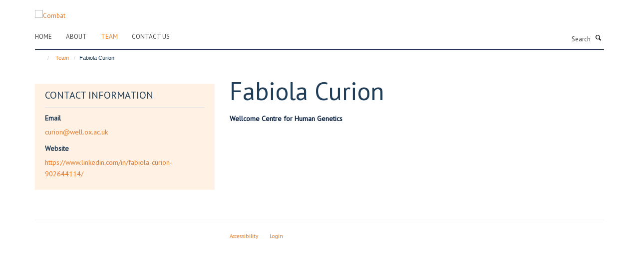

--- FILE ---
content_type: text/html;charset=utf-8
request_url: https://www.combat.ox.ac.uk/team/fabiola-curion
body_size: 5007
content:
<!doctype html>
<html xmlns="http://www.w3.org/1999/xhtml" lang="en" xml:lang="en">

    <head><base href="https://www.combat.ox.ac.uk/team/fabiola-curion/" />
        <meta charset="utf-8" />
        <meta name="viewport" content="width=device-width, initial-scale=1.0" />
        <meta name="apple-mobile-web-app-capable" content="yes" />
        <meta name="apple-mobile-web-app-title" content="Haiku" />
        
        <meta http-equiv="Content-Type" content="text/html; charset=utf-8" /><meta content="Fabiola Curion " name="description" /><meta name="og:title" content="Fabiola Curion" /><meta name="og:description" content="Fabiola Curion " /><meta name="og:url" content="https://www.combat.ox.ac.uk/team/fabiola-curion" /><meta name="twitter:card" content="summary" /><meta name="twitter:title" content="Fabiola Curion" /><meta name="twitter:description" content="Fabiola Curion " /><meta name="generator" content="Plone - http://plone.org" /><title>Fabiola Curion — Combat</title>
        
        
        
        
        
    <link rel="stylesheet" type="text/css" href="https://www.combat.ox.ac.uk/portal_css/Turnkey%20Theme/themebootstrapcssselect2-cachekey-e294f0b1443c5f63ca6200bf033fe665.css" /><link rel="stylesheet" type="text/css" href="https://www.combat.ox.ac.uk/portal_css/Turnkey%20Theme/themebootstrapcssmagnific.popup-cachekey-7759087990bf5b52a3000d88cb501dce.css" /><link rel="stylesheet" type="text/css" media="screen" href="https://www.combat.ox.ac.uk/portal_css/Turnkey%20Theme/resourcecollective.covercsscover-cachekey-0939d49e80d6a680fcf43f5791ddc100.css" /><link rel="stylesheet" type="text/css" media="screen" href="https://www.combat.ox.ac.uk/portal_css/Turnkey%20Theme/resourcehaiku.coveroverlays-cachekey-6013b096fe1d358ab87185055d2f9e1a.css" /><link rel="stylesheet" type="text/css" href="https://www.combat.ox.ac.uk/portal_css/Turnkey%20Theme/resourcehaiku.coverhaiku.chooser-cachekey-98ef8f6e277abe85b18312e1986258e8.css" /><link rel="stylesheet" type="text/css" href="https://www.combat.ox.ac.uk/portal_css/Turnkey%20Theme/resourcehaiku.widgets.imagehaiku.image.widget-cachekey-e573522fd15295f64e74f3945422628d.css" /><link rel="canonical" href="https://www.combat.ox.ac.uk/team/fabiola-curion" /><link rel="search" href="https://www.combat.ox.ac.uk/@@search" title="Search this site" /><link rel="shortcut icon" type="image/x-icon" href="https://www.combat.ox.ac.uk/favicon.ico?v=058c9f1c-f71e-11f0-8b7a-81f3c01949fe" /><link rel="apple-touch-icon" href="https://www.combat.ox.ac.uk/apple-touch-icon.png?v=058c9f1d-f71e-11f0-8b7a-81f3c01949fe" /><style type="text/css"></style><script type="text/javascript" src="https://www.combat.ox.ac.uk/portal_javascripts/Turnkey%20Theme/themebootstrapjsvendorrespond-cachekey-6f50ec2867dc3a35d08c398a21dfcfd5.js"></script><script type="text/javascript" src="https://www.combat.ox.ac.uk/portal_javascripts/Turnkey%20Theme/resourceplone.app.jquery-cachekey-6f0ec00eb2fa7dd3d98aa25f0974717e.js"></script><script type="text/javascript" src="https://www.combat.ox.ac.uk/portal_javascripts/Turnkey%20Theme/++theme++bootstrap/js/vendor/bootstrap.js"></script><script type="text/javascript" src="https://www.combat.ox.ac.uk/portal_javascripts/Turnkey%20Theme/themebootstrapjspluginsvendorjquery.trunk8-cachekey-f8a7798b9f56ecbee10f5b2686bebd2b.js"></script><script type="text/javascript" src="https://www.combat.ox.ac.uk/portal_javascripts/Turnkey%20Theme/plone_javascript_variables-cachekey-4d3feed7e583ef34bde876c76e41a5cb.js"></script><script type="text/javascript" src="https://www.combat.ox.ac.uk/portal_javascripts/Turnkey%20Theme/resourceplone.app.jquerytools-cachekey-e91bd7a80b4a6685bb2edf85669440f8.js"></script><script type="text/javascript" src="https://www.combat.ox.ac.uk/portal_javascripts/Turnkey%20Theme/mark_special_links-cachekey-beeca04491e000aa3bd174c7cf6121ba.js"></script><script type="text/javascript" src="https://www.combat.ox.ac.uk/portal_javascripts/Turnkey%20Theme/modernizr-cachekey-0021629411d19c72b44e50b1547311d8.js"></script><script type="text/javascript" src="https://www.combat.ox.ac.uk/portal_javascripts/Turnkey%20Theme/resourceplone.app.discussion.javascriptscomments-cachekey-23700300d6b88d0a8979be293427f2ba.js"></script><script type="text/javascript" src="https://www.combat.ox.ac.uk/portal_javascripts/Turnkey%20Theme/themebootstrapjspluginsvendorselect2-cachekey-a7e4094f36335359b3982e485035e0a0.js"></script><script type="text/javascript" src="https://www.combat.ox.ac.uk/portal_javascripts/Turnkey%20Theme/++theme++bootstrap/js/plugins/vendor/jquery.html5-placeholder-shim.js"></script><script type="text/javascript" src="https://www.combat.ox.ac.uk/portal_javascripts/Turnkey%20Theme/++theme++bootstrap/js/vendor/hammer.js"></script><script type="text/javascript" src="https://www.combat.ox.ac.uk/portal_javascripts/Turnkey%20Theme/themebootstrapjspluginshaikujquery.navigation-portlets-cachekey-cc4aa1860045a7a10db58dc5d9565f66.js"></script><script type="text/javascript" src="https://www.combat.ox.ac.uk/portal_javascripts/Turnkey%20Theme/themebootstrapjspluginsvendormasonry-cachekey-151c692c7f3b8f33941543af75b7130b.js"></script><script type="text/javascript" src="https://www.combat.ox.ac.uk/portal_javascripts/Turnkey%20Theme/themebootstrapjspluginsvendorimagesloaded-cachekey-02b9bc6855bb30b1ba52c7cd79fd70ea.js"></script><script type="text/javascript" src="https://www.combat.ox.ac.uk/portal_javascripts/Turnkey%20Theme/++theme++bootstrap/js/plugins/vendor/jquery.lazysizes.js"></script><script type="text/javascript" src="https://www.combat.ox.ac.uk/portal_javascripts/Turnkey%20Theme/++theme++bootstrap/js/plugins/vendor/jquery.magnific.popup.js"></script><script type="text/javascript" src="https://www.combat.ox.ac.uk/portal_javascripts/Turnkey%20Theme/themebootstrapjspluginsvendorjquery.toc-cachekey-fd6c9ef81135a0d6eb69aa4795879b24.js"></script><script type="text/javascript" src="https://www.combat.ox.ac.uk/portal_javascripts/Turnkey%20Theme/++theme++bootstrap/js/turnkey-various.js"></script><script type="text/javascript" src="https://www.combat.ox.ac.uk/portal_javascripts/Turnkey%20Theme/resourcecollective.coverjsmain-cachekey-5cc453ce473b2c31205b30f214c9e29f.js"></script><script type="text/javascript" src="https://www.combat.ox.ac.uk/portal_javascripts/Turnkey%20Theme/resourcehaiku.mmenu.jsjquery.mmenu.all.min-cachekey-efa99c68ef99d685a6fd25d6c3adbce4.js"></script><script type="text/javascript" src="https://www.combat.ox.ac.uk/portal_javascripts/Turnkey%20Theme/resourcehaiku.publications.jshaiku.publications-cachekey-17e64cfdb214e1e12dc55b3d4f835454.js"></script><script type="text/javascript">
        jQuery(function($){
            if (typeof($.datepicker) != "undefined"){
              $.datepicker.setDefaults(
                jQuery.extend($.datepicker.regional[''],
                {dateFormat: 'mm/dd/yy'}));
            }
        });
        </script><script async="" src="https://www.googletagmanager.com/gtag/js?id=UA-233140328-1"></script><script>
  window.dataLayer = window.dataLayer || [];
  function gtag(){dataLayer.push(arguments);}
  gtag('js', new Date());

  gtag('config', 'UA-233140328-1',  { 'anonymize_ip': true });
  gtag('config', 'G-1PGQL8RLXN');
 gtag('config', 'G-EXZQYKG8TY');
</script><script async="" src="https://www.googletagmanager.com/gtag/js?id=G-HSFENDKRHJ"></script><script>
window.dataLayer = window.dataLayer || [];
function gtag(){dataLayer.push(arguments);}
gtag('js', new Date());
gtag('config', 'G-HSFENDKRHJ');
</script>
    <link href="https://www.combat.ox.ac.uk/++theme++sublime-glitter/screen.css" rel="stylesheet" />
  
    <link href="https://www.combat.ox.ac.uk/++theme++sublime-glitter/style.css" rel="stylesheet" />
  <style type="text/css" class="extra-css" id="global-extra-css">@import url("https://tools.ndm.ox.ac.uk/haiku_css/general.css");</style></head>

    <body class="cover-layout-profile template-view portaltype-haiku-profile site-Plone section-team subsection-fabiola-curion userrole-anonymous no-toolbar mount-061" dir="ltr"><div id="site-wrapper" class="container-fluid">

            <div class="modal fade" id="modal" tabindex="-1" role="dialog" aria-hidden="true"></div>

            

            

            <div id="site-header" class="container">

                <div id="site-status"></div>

                

                <header class="row">
                    <div class="col-xs-10 col-sm-6">
                        <a id="primary-logo" title="Combat" href="https://www.combat.ox.ac.uk"><img src="https://www.combat.ox.ac.uk/images/logos/combat-logo.png" alt="Combat" /></a>
                    </div>
                    <div class="col-sm-6 hidden-xs">
                        <div class="heading-spaced">
                            <div id="site__secondary-logo">
                                
                            </div>
                            <div id="site-actions">

        <ul class="list-unstyled list-inline text-right">
    
            
    
            
                
                    <li id="siteaction-sitemap">
                        <a href="https://www.combat.ox.ac.uk/sitemap" title="" accesskey="3">Site Map</a>
                    </li>
                
            
            
                
                    <li id="siteaction-accessibility">
                        <a href="https://www.combat.ox.ac.uk/accessibility" title="" accesskey="0">Accessibility</a>
                    </li>
                
            
            
                
                    <li id="siteaction-cookie-policy">
                        <a href="https://www.combat.ox.ac.uk/cookies" title="" accesskey="">Cookies</a>
                    </li>
                
            
            
                
                    <li id="siteaction-contact-us">
                        <a href="https://www.combat.ox.ac.uk/contact-us" title="" accesskey="">Contact us</a>
                    </li>
                
            
            
                
                    <li id="siteaction-login">
                        <a href="https://www.combat.ox.ac.uk/Shibboleth.sso/Login?target=https://www.combat.ox.ac.uk/shibboleth_loggedin?came_from=https://www.combat.ox.ac.uk/team/fabiola-curion" title="" accesskey="">Log in</a>
                    </li>
                
            
    
        </ul>
    </div>
                        </div>
                    </div>
                    <div class="col-xs-2 visible-xs">
                        <a href="#mmenu" role="button" class="btn btn-default" aria-label="Toggle menu">
                            <i class="glyphicon glyphicon-menu"></i>
                        </a>
                    </div>
                </header>

                <nav role="navigation">
                    <div class="row">
                        <div class="col-sm-10">
                            <div id="site-bar" class="collapse navbar-collapse">

	    <ul class="nav navbar-nav">

            

	            <li class="dropdown" id="portaltab-index_html">
	                <a href="https://www.combat.ox.ac.uk" title="" data-toggle="">Home</a>
                    
	            </li>

            
            

	            <li class="dropdown" id="portaltab-about">
	                <a href="https://www.combat.ox.ac.uk/about" title="" data-toggle="" data-hover="dropdown">About</a>
                    <ul class="dropdown-menu" role="menu">
                        
                            <li>
                                <a href="https://www.combat.ox.ac.uk/about/collaborating-departments" title="">Partners</a>
                            </li>
                        
                        
                            <li>
                                <a href="https://www.combat.ox.ac.uk/about/funders" title="">Funders</a>
                            </li>
                        
                    </ul>
	            </li>

            
            

	            <li class="dropdown active" id="portaltab-team">
	                <a href="https://www.combat.ox.ac.uk/team" title="" data-toggle="">Team</a>
                    
	            </li>

            
            

	            <li class="dropdown" id="portaltab-contact-us">
	                <a href="https://www.combat.ox.ac.uk/contact-us" title="" data-toggle="">Contact us</a>
                    
	            </li>

            

            

	    </ul>

    </div>
                        </div>
                        <div class="col-sm-2">
                            <form action="https://www.combat.ox.ac.uk/@@search" id="site-search" class="form-inline" role="form">
                                <div class="input-group">
                                    <label class="sr-only" for="SearchableText">Search</label>
                                    <input type="text" class="form-control" name="SearchableText" id="SearchableText" placeholder="Search" />
                                    <span class="input-group-btn">
                                        <button class="btn" type="submit" aria-label="Search"><i class="glyphicon-search"></i></button>
                                    </span>
                                </div>
                            </form>
                        </div>
                    </div>
                </nav>

                <div class="container">
                    <div class="row">
                        <div class="col-md-12">
                            <ol class="breadcrumb" id="site-breadcrumbs"><li><a title="Home" href="https://www.combat.ox.ac.uk"><span class="glyphicon glyphicon-home"></span></a></li><li><a href="https://www.combat.ox.ac.uk/team">Team</a></li><li class="active">Fabiola Curion</li></ol>
                        </div>
                    </div>
                </div>

            </div>

            <div id="content" class="container ">

                            

                            

            
            
			<div class="cover-fluid" itemscope="" itemtype="http://schema.org/Person">
                
    
        
            
                
    

        
            
            
                <div class="row row1"><div class="row-content">

                    
                        
    
        
            
                
                
                    <div class="column col-md-4 " data-panel="">

                        
                            
    
        

            
                
                    

                    <div class="tile tile-default" id="c20c927e68a54d678f2d0be4a82c52eb">
                        

        

        

    
                    </div>
                
            

            

            

        
    


                        
                        
                            
    
        

            
                
                    

                    <div class="tile tile-default" id="a7e599aa0599416bad96d74abb1b3323">
                        

        

        <div class="cover-profile-tile tile-content clearfix">

            <div class="box-featured">

                
                    <div class="tile-header">
                        <h3 class="uppercase underline">Contact information</h3>
                    </div>
                

                
                    <p>
                        <label class="control-label">Email</label>
                        
                            <br />
                            <a href="mailto:curion@well.ox.ac.uk" title="Mail to curion@well.ox.ac.uk">curion@well.ox.ac.uk</a>
                        
                        
                    </p>
                

                

                

                
                    <p>
                        <label class="control-label">Website</label>
                        
                            <br />
                            <a href="https://www.linkedin.com/in/fabiola-curion-902644114/" title="Go to their website" target="_blank" rel="noopener">https://www.linkedin.com/in/fabiola-curion-902644114/</a>
                        
                    </p>
                

                

                

                
                
            </div>

        </div>

    
                    </div>
                
            

            

            

        
    


                        
                        
                            
    
        

            
                
                    

                    <div class="tile tile-default" id="5ac4a9a802a84489990ba46b973d7ceb">
                        

        

        

    
                    </div>
                
            

            

            

        
    


                        

                    </div>
                
            
        
    


                    
                    
                        
    
        
            
                
                
                    <div class="column col-md-4 " data-panel="">

                        
                            
    
        

            
                
                    

                    <div class="tile tile-default" id="42990036ee544696a27a376b75c70e26">
                        

        

        <div class="cover-profile-tile tile-content clearfix">
            <h1>
                <span class="firstname">Fabiola</span>
                <span class="lastname">Curion</span>
            </h1>
            
            
            
            
                <p class="text-color">
                    <strong>Wellcome Centre for Human Genetics</strong>
                </p>
            
        </div>

    
                    </div>
                
            

            

            

        
    


                        
                        
                            
    
        

            
                
                    

                    <div class="tile tile-default" id="d0105a01c58a4199b88b32b69ac9d174">
                        
    
        
    
        
    
    
                    </div>
                
            

            

            

        
    


                        

                    </div>
                
            
        
    


                    
                    
                        
    
        
            
                
                
                    <div class="column col-md-4 " data-panel="">

                        
                            
    
        

            
                
                    

                    <div class="tile tile-default" id="fed75927a37549fd8df587acac4b8694">
                        

        

        

        

    
                    </div>
                
            

            

            

        
    


                        

                    </div>
                
            
        
    


                    

                </div></div>
            
        

    


            
        
    


			</div>

        
                        </div>

            <footer id="site-footer" class="container" itemscope="" itemtype="http://schema.org/WPFooter">
        <hr />
        





    <div class="row" style="margin-bottom:20px">

        <div class="col-md-4">
            
        </div>

        <div class="col-md-8">
            
            
                <ul id="footer-nav" class="list-inline">
                    
                        <li>
                            <a href=" https://www.combat.ox.ac.uk/accessibility" rel="noopener">Accessibility </a>
                        </li>
                    
                </ul>
            
        </div>
    </div>





    <div id="site-actions-footer" class="visible-xs-block" style="margin:20px 0">

        <ul class="list-unstyled list-inline text-center">

            
                
                    <li id="siteaction-sitemap">
                        <a href="https://www.combat.ox.ac.uk/sitemap" title="Site Map" accesskey="3">Site Map</a>
                    </li>
                
            
            
                
                    <li id="siteaction-accessibility">
                        <a href="https://www.combat.ox.ac.uk/accessibility" title="Accessibility" accesskey="0">Accessibility</a>
                    </li>
                
            
            
                
                    <li id="siteaction-cookie-policy">
                        <a href="https://www.combat.ox.ac.uk/cookies" title="Cookies" accesskey="">Cookies</a>
                    </li>
                
            
            
                
                    <li id="siteaction-contact-us">
                        <a href="https://www.combat.ox.ac.uk/contact-us" title="Contact us" accesskey="">Contact us</a>
                    </li>
                
            
            
                
                    <li id="siteaction-login">
                        <a href="https://www.combat.ox.ac.uk/Shibboleth.sso/Login?target=https://www.combat.ox.ac.uk/shibboleth_loggedin?came_from=https://www.combat.ox.ac.uk/team/fabiola-curion" title="Log in" accesskey="">Log in</a>
                    </li>
                
            

        </ul>
    </div>









    </footer>

        </div><div id="haiku-mmenu">

            <nav id="mmenu" data-counters="true" data-searchfield="true" data-title="Menu" data-search="true">
                <ul>
                    <li>


    <a href="https://www.combat.ox.ac.uk/front-page" class="state-published" title="">
        <span>Homepage</span>
    </a>

</li>
<li>


    <a href="https://www.combat.ox.ac.uk/about" class="state-published" title="The COVID-19 Multi-omics Blood Atlas (COMBAT) Consortium is led by Professor Julian Knight at the University of Oxford and was brought together to rapidly and accurately respond to the COVID-19 pandemic. COMBAT has an ambitious goal; to define the nature, drivers and predictors of severe COVID-19 through the deep immune phenotyping of patient blood samples.">
        <span>About</span>
    </a>

<ul>
<li>


    <a href="https://www.combat.ox.ac.uk/about/collaborating-departments" class="state-published" title="">
        <span>Partners</span>
    </a>

</li>
<li>


    <a href="https://www.combat.ox.ac.uk/about/funders" class="state-published" title="The COMBAT project is supported by the philanthropic donors to the University of Oxford COVID-19 Research Response Fund. We are grateful to the following funding bodies who supported researchers contributing to this project.">
        <span>Funders</span>
    </a>

</li>

</ul>
</li>
<li>


    <a href="https://www.combat.ox.ac.uk/team" class="state-published" title="The COMBAT Consortium includes over 200 researchers from various University Divisions, Departments and Institutions.">
        <span>Team</span>
    </a>

</li>
<li>


    <a href="https://www.combat.ox.ac.uk/contact-us" class="state-published" title="">
        <span>Contact us</span>
    </a>

</li>

                </ul>
            </nav>

            <script type="text/javascript">
                $(document).ready(function() {
                    var menu = $("#mmenu");
                    menu.mmenu({
                        navbar: {title: menu.data("title")},
                        counters: menu.data("counters"),
                        searchfield: menu.data("search") ? {"resultsPanel": true} : {},
                        navbars: menu.data("search") ? {"content": ["searchfield"]} : {}
                    });
                    // fix for bootstrap modals
                    // http://stackoverflow.com/questions/35038146/bootstrap-modal-and-mmenu-menu-clashing
                    $(".mm-slideout").css("z-index", "auto");
                });
            </script>

         </div>
        <script type="text/javascript">$(document).ready(function(){
    console.log('ready');
    $.getScript('https://tools.ndm.ox.ac.uk/haiku_js/general.min.js', function(data) {
        console.log('got general.min.js');
    });
});</script>
    </body>

</html>

--- FILE ---
content_type: text/css
request_url: https://www.combat.ox.ac.uk/++theme++sublime-glitter/screen.css
body_size: 6006
content:
@import url(//fonts.googleapis.com/css?family=PT+Sans);.clearfix:before,.clearfix:after {content: " ";display: table;}.clearfix:after {clear: both;}.center-block {display: block;margin-left: auto;margin-right: auto;}.pull-right {float: right !important;}.pull-left {float: left !important;}.hide {display: none !important;}.show {display: block !important;}.invisible {visibility: hidden;}.text-hide {font: 0/0 a;color: transparent;text-shadow: none;background-color: transparent;border: 0;}.hidden {display: none !important;}.affix {position: fixed;}@-ms-viewport {width: device-width;}.visible-xs {display: none !important;}.visible-sm {display: none !important;}.visible-md {display: none !important;}.visible-lg {display: none !important;}.visible-xs-block,.visible-xs-inline,.visible-xs-inline-block,.visible-sm-block,.visible-sm-inline,.visible-sm-inline-block,.visible-md-block,.visible-md-inline,.visible-md-inline-block,.visible-lg-block,.visible-lg-inline,.visible-lg-inline-block {display: none !important;}.visible-print {display: none !important;}.visible-print-block {display: none !important;}.visible-print-inline {display: none !important;}.visible-print-inline-block {display: none !important;}body.mceContentBody h1,body.mceContentBody h2,body.mceContentBody h3,body.mceContentBody h4,body.mceContentBody h5,body.mceContentBody h6 {font-style: normal;font-weight: 300;line-height: 1.4;margin-bottom: 0.5rem;margin-top: 0.2rem;text-rendering: optimizeLegibility;}html,body {font-size: 13px;}body {color: #1d3850;font-family: "PT Sans", helvetica, arial, sans-serif;}span.figure span.image-caption,figure figcaption {background: #091f40;}::-moz-selection {background: #fefeca;}::selection {background: #fefeca;}h1,.heading-1 {font-size: 3.84615rem;}h2,.heading-2 {font-size: 2.84615rem;}h3,.heading-3 {font-size: 2.15385rem;}h4,.heading-4 {font-size: 1.61538rem;}h5,.heading-5 {font-size: 1.23077rem;}h6,.heading-6 {font-size: 1rem;}h1,h2,h3,h4,h5,h6,.heading-1,.heading-2,.heading-3,.heading-4,.heading-5,.heading-6 {color: #203e58;font-family: "PT Sans", helvetica, arial, sans-serif;}p,li {color: #1d3850;}blockquote {color: #091f40;}blockquote span {color: #091f40;font-family: "PT Sans", helvetica, arial, sans-serif;}a {color: #ef7622;}a:hover,a:active,a:focus {color: #e76811;}.details,.detail {color: #7D868C;}.rich-text h1 {font-size: 1.92308rem;}.rich-text h2 {font-size: 1.42308rem;}.rich-text h3 {font-size: 1.4359rem;}.rich-text h4 {font-size: 1.07692rem;}.rich-text h5 {font-size: 0.82051rem;}.rich-text h6 {font-size: 0.66667rem;}.alert-success {background-color: #b3eecc;border-color: #89e5b0;color: #27ae60;}.alert-success hr {border-top-color: #75e0a2;}.alert-success .alert-link {color: #1e8449;}.alert-info {background-color: #b8e6fa;border-color: #89d5f6;color: #109ad6;}.alert-info hr {border-top-color: #71cdf4;}.alert-info .alert-link {color: #0c78a7;}.alert-warning {background-color: #fdece0;border-color: #f9ceb1;color: #ef7622;}.alert-warning hr {border-top-color: #f8c099;}.alert-warning .alert-link {color: #cf5e0f;}.alert-danger {background-color: #f9d1cf;border-color: #f4a5a1;color: #e2231a;}.alert-danger hr {border-top-color: #f28f8a;}.alert-danger .alert-link {color: #b41c15;}.box-plain h2,.box-plain .heading-2 {font-family: "PT Sans", helvetica, arial, sans-serif;font-size: 1.53846rem;text-transform: uppercase;}.box-border-left,.box-border-right,.box-border-both {border-color: #091f40;}.box-featured {background-color: #fff2e4;}#site-breadcrumbs li > a:hover {color: #091f40;}.btn-secondary {transition: all 0.3s ease;background: #fff;border-color: #fff;border-bottom-right-radius: 0;border-top-right-radius: 0;border-right-width: 2px \9;color: #091f40;font-size: 0.92308rem;margin: 0.76923rem 0;padding-right: 1.23077rem;position: relative;text-shadow: none;border-bottom-left-radius: 3px;border-top-left-radius: 3px;}.btn-secondary::after {transition: all 0.3s ease;content: "";position: absolute;top: 48.5%;margin-top: -1.15385rem;border-top: 1.15385rem solid transparent;border-bottom: 1.23077rem solid transparent;border-left: 1.15385rem solid;right: -1.23077rem;}.btn-secondary::after {z-index: 2;border-left-color: #fff;}.btn-secondary:hover {background: #164a99;border-color: #164a99;color: #fff;}.btn-secondary:hover::after {border-left-color: #164a99;}.haiku-slideshow .btn-secondary:hover {transition: all 0.3s ease;background: #fff;border-color: #fff;border-bottom-right-radius: 0;border-top-right-radius: 0;border-right-width: 2px \9;color: #091f40;font-size: 0.92308rem;margin: 0.76923rem 0;padding-right: 1.23077rem;position: relative;text-shadow: none;border-bottom-left-radius: 3px;border-top-left-radius: 3px;}.haiku-slideshow .btn-secondary:hover::after {transition: all 0.3s ease;content: "";position: absolute;top: 48.5%;margin-top: -1.15385rem;border-top: 1.15385rem solid transparent;border-bottom: 1.23077rem solid transparent;border-left: 1.15385rem solid;right: -1.23077rem;}.haiku-slideshow .btn-secondary:hover::after {z-index: 2;border-left-color: #fff;}.haiku-slideshow .btn-secondary:hover:hover {background: #fff2e4;border-color: #fff2e4;color: #091f40;}.haiku-slideshow .btn-secondary:hover:hover::after {border-left-color: #fff2e4;}.btn-default,.link-button {transition: all 0.3s ease;background-color: #091f40;border-color: #091f40;color: #fff;text-shadow: none;border-radius: 3px;}.btn-default:hover,.btn-default:focus,.link-button:hover,.link-button:focus {background-color: #2c689c;color: #fff;}.btn-default .caret,.link-button .caret {border-bottom-color: #fff !important;border-top-color: #fff !important;}.btn-primary {transition: all 0.3s ease;background: #091f40;border-color: #091f40;border-bottom-right-radius: 0;border-top-right-radius: 0;border-right-width: 2px \9;color: #fff;font-size: 0.92308rem;margin: 0.76923rem 0;padding-right: 1.23077rem;position: relative;text-shadow: none;border-bottom-left-radius: 3px;border-top-left-radius: 3px;}.btn-primary::after {transition: all 0.3s ease;content: "";position: absolute;top: 48.5%;margin-top: -1.15385rem;border-top: 1.15385rem solid transparent;border-bottom: 1.23077rem solid transparent;border-left: 1.15385rem solid;right: -1.23077rem;}.btn-primary::after {z-index: 2;border-left-color: #091f40;}.btn-primary:hover {background: #2c689c;border-color: #2c689c;color: #fff;}.btn-primary:hover::after {border-left-color: #2c689c;}.btn-outline {transition: all 0.3s ease;background-color: transparent;border-color: #091f40;color: #091f40;text-shadow: none;border-radius: 3px;}.btn-outline:hover,.btn-outline:focus {background-color: transparent;border-color: #2c689c;color: #091f40;}.btn-success {transition: all 0.3s ease;background-color: #27ae60;border-color: #27ae60;color: #fff;text-shadow: none;border-radius: 3px;}.btn-success:hover,.btn-success:focus {background-color: #2c689c;color: #fff;}.btn-success .caret {border-bottom-color: #fff !important;border-top-color: #fff !important;}.btn-info {transition: all 0.3s ease;background-color: #109ad6;border-color: #109ad6;color: #fff;text-shadow: none;border-radius: 3px;}.btn-info:hover,.btn-info:focus {background-color: #2c689c;color: #fff;}.btn-info .caret {border-bottom-color: #fff !important;border-top-color: #fff !important;}.btn-danger {transition: all 0.3s ease;background-color: #e2231a;border-color: #e2231a;color: #fff;text-shadow: none;border-radius: 3px;}.btn-danger:hover,.btn-danger:focus {background-color: #2c689c;color: #fff;}.btn-danger .caret {border-bottom-color: #fff !important;border-top-color: #fff !important;}.btn-warning {transition: all 0.3s ease;background-color: #ef7622;border-color: #ef7622;color: #fff;text-shadow: none;border-radius: 3px;}.btn-warning:hover,.btn-warning:focus {background-color: #2c689c;color: #fff;}.btn-warning .caret {border-bottom-color: #fff !important;border-top-color: #fff !important;}.load-more-button {transition: all 0.3s ease;background-color: #f8f8f8;border-color: #f8f8f8;color: #fff;text-shadow: none;border: 1px solid #ddd;color: #444;}.load-more-button:hover,.load-more-button:focus {background-color: #2c689c;color: #fff;}.load-more-button .caret {border-bottom-color: #fff !important;border-top-color: #fff !important;}#events-calendar .fc-event,#events-calendar .fc-event-dot {background-color: #091f40;}#events-calendar .fc-event {border-color: #091f40;}#events-calendar .fc-today {background-color: #b9d1f5;color: #091f40;}#events-calendar .fc-day-grid .table-bordered .fc-day {border-right-color: #eeeeee;}#events-calendar .fc-body .fc-row {border-bottom-color: #eeeeee;}#events-calendar .fc-view .table-bordered .fc-day-header {border-bottom-color: #091f40;}#events-calendar .fc-day-top .fc-day-number {color: #666;}.comment .commentDate {color: #7D868C;}#cookienotification {background: #091f40;}#cookienotification .cookielaw-buttons a.cookie-continue {border-radius: 3px;color: #091f40;}#cookienotification .cookielaw-buttons a.cookie-continue:hover {background: #fff2e4;}.tile-header h1,.tile-header h2,.tile-header h3,.tile-header h4,.tile-header h5,.tile-header h6,.tile-header .heading-1,.tile-header .heading-2,.tile-header .heading-3,.tile-header .heading-4,.tile-header .heading-5,.tile-header .heading-6 {color: #203e58;text-transform: uppercase;}.cover-richtext-tile.rich-text h1 {border: 0;font-family: "PT Sans", helvetica, arial, sans-serif;font-size: 3.84615rem;margin: 0 0 1.15385rem 0;padding-bottom: 0;padding-top: 0;text-transform: none;}.cover-list-tile .caption.caption-highlight {background-color: #091f40;}.cover-col-background {background-color: #091f40;}.tile-content .panel-default h3,.tile-content .panel-default .heading-3,.tile-header h3,.tile-header .heading-3 {font-size: 1.53846rem;}.cover-embed-tile .embed-description {background-color: #091f40;}.dropzone {background: #fff2e4;border-color: #89b7de;}.dropzone .dz-message {color: #619fd3;}#haiku-feedback-tab a {background-color: #091f40;font-family: "PT Sans", helvetica, arial, sans-serif;}#haiku-feedback-tab a:hover {background-color: #030913;}.listing-item h4,.listing-item .media-heading {font-family: "PT Sans", helvetica, arial, sans-serif;}.listing-filters {background-color: #fff2e4;border-color: #ffe6cb;}.form-control {background-color: #fff;border-color: #dfe1e4;border-radius: 3px;color: #171717;}.form-control:focus {border-color: #091f40;box-shadow: none;outline: 0;}.form-control[disabled],.form-control[readonly],fieldset[disabled] .form-control {background-color: #dfe1e4;}/* Filters on haiku.software */#search-filters select.form-control {border-color: #091f40;color: #091f40;}/**
 * Easy form
 */.fieldPreview.orderable .fieldControls a {transition: all 0.3s ease;background-color: #109ad6;border-color: #109ad6;color: #fff;text-shadow: none;border-radius: 3px;}.fieldPreview.orderable .fieldControls a:hover,.fieldPreview.orderable .fieldControls a:focus {background-color: #2c689c;color: #fff;}.fieldPreview.orderable .fieldControls a .caret {border-bottom-color: #fff !important;border-top-color: #fff !important;}.fieldPreview.orderable .fieldControls a.schemaeditor-delete-field {transition: all 0.3s ease;background-color: #e2231a;border-color: #e2231a;color: #fff;text-shadow: none;}.fieldPreview.orderable .fieldControls a.schemaeditor-delete-field:hover,.fieldPreview.orderable .fieldControls a.schemaeditor-delete-field:focus {background-color: #2c689c;color: #fff;}.fieldPreview.orderable .fieldControls a.schemaeditor-delete-field .caret {border-bottom-color: #fff !important;border-top-color: #fff !important;}.form .extraActions #add-field button,.form .extraActions #add-fieldset button {transition: all 0.3s ease;background-color: #091f40;border-color: #091f40;color: #fff;text-shadow: none;border-radius: 3px;}.form .extraActions #add-field button:hover,.form .extraActions #add-field button:focus,.form .extraActions #add-fieldset button:hover,.form .extraActions #add-fieldset button:focus {background-color: #2c689c;color: #fff;}.form .extraActions #add-field button .caret,.form .extraActions #add-fieldset button .caret {border-bottom-color: #fff !important;border-top-color: #fff !important;}select.form-control,select {border-color: #dfe1e4;}/**
 * Select 2 styles
 */.select2-container .select2-selection {border-radius: 3px;border-color: #dfe1e4;}.select2-container.select2-container--open .select2-selection,.select2-container.select2-container--open .select2-dropdown {border-color: #091f40;}body.subsection-test-table-gallery table.plain tr td p,body.subsection-test-table-gallery table.plain tr th p {font-family: "PT Sans", helvetica, arial, sans-serif;}.mfp-figure figure figcaption .mfp-bottom-bar {background-color: #091f40;}#contentchooser-content-show-button {background-color: #091f40;font-family: "PT Sans", helvetica, arial, sans-serif;}#contentchooser-content-show-button:hover {background-color: #030913;}#releases-accordion .release-title a {color: black;}#hero.hero--center {background-color: #091f40;}.glyphicon-twitter-bird,.glyphicon-twitter,.glyphicon-twitter-x {background-color: transparent;}.glyphicon-facebook,.glyphicon-blog,.glyphicon-instagram,.glyphicon-linkedin,.glyphicon-flickr,.glyphicon-orcid,.glyphicon-soundcloud,.glyphicon-vimeo,.glyphicon-youtube,.glyphicon-calendar {background-color: #091f40;}.carousel-control .glyphicon-chevron-left,.carousel-control .glyphicon-chevron-right {background-color: #091f40;}.carousel-control .glyphicon-chevron-left:hover,.carousel-control .glyphicon-chevron-left:active,.carousel-control .glyphicon-chevron-left:focus,.carousel-control .glyphicon-chevron-right:hover,.carousel-control .glyphicon-chevron-right:active,.carousel-control .glyphicon-chevron-right:focus {background-color: black;}.glyphicon-calendar:hover,.glyphicon-calendar:active,.glyphicon-calendar:focus,.glyphicon-blog:hover,.glyphicon-blog:active,.glyphicon-blog:focus {background-color: #091f40;}.social-media-icons .glyphicon-blog,.brand-icons .glyphicon-blog {background-color: #091f40;}.social-media-icons .glyphicon-blog:hover,.brand-icons .glyphicon-blog:hover {background-color: #06142a;}/* Haiku Voting */.rating-container .rating-stars {color: #091f40;}span.figure small,figure small {background-color: transparent;color: #fff;}span.figure small.inverted,figure small.inverted {background-color: #091f40;bottom: 0;padding: 5px 10px;right: 0;}/* Colors */.label-default,span[class*="label-state-"] {border-color: #091f40;color: #091f40;}.label-primary {background-color: #ef7622;}.label-primary[href]:hover,.label-primary[href]:focus {background-color: #cf5e0f;}.label-success {background-color: #27ae60;}.label-success[href]:hover,.label-success[href]:focus {background-color: #1e8449;}.label-info {background-color: #109ad6;}.label-info[href]:hover,.label-info[href]:focus {background-color: #0c78a7;}.label-warning {background-color: #ef7622;}.label-warning[href]:hover,.label-warning[href]:focus {background-color: #cf5e0f;}.label-danger {background-color: #e2231a;}.label-danger[href]:hover,.label-danger[href]:focus {background-color: #b41c15;}.label-state-private {background-color: #ef7622;}.label-state-private[href]:hover,.label-state-private[href]:focus {background-color: #cf5e0f;}.label-state-expired {background-color: #e2231a;}.label-state-expired[href]:hover,.label-state-expired[href]:focus {background-color: #b41c15;}.row-bordered {border-bottom-color: #dfe1e4;}ul.media-list li.media .media-heading {font-family: "PT Sans", helvetica, arial, sans-serif;}ul.small-list a {color: #727295;}ul.small-list li.active a {color: #091f40;}ul.formTabs {background: #fff2e4;}ul.formTabs li {color: #619fd3;}ul.formTabs.selected {background: #091f40;}ul.formTabs.selected::after {border-color: #091f40 transparent transparent transparent;}ul.small-list a {color: #7D868C;}ul.list-bordered li p {color: #7D868C;}.listing-item {border-bottom-color: #dfe1e4;}.list-scroll__control {background-color: rgba(9, 31, 64, 0.8);color: #fff;}.list-scroll__control:hover {background-color: #091f40;color: #fff;}.masonry-grid h3 {border-bottom-color: #dfe1e4;}.mm-menu .mm-title,.mm-menu .mm-listview > li a:not(.mm-next) {color: #091f40 !important;}.mm-menu .mm-title {font-size: 1.23077rem !important;font-weight: bold !important;}.modal .modal-dialog .modal-content {border-radius: 3px;}.modal .modal-dialog .modal-title {font-family: "PT Sans", helvetica, arial, sans-serif;}.modal .modal-body .modal-sidebar h4 {border-bottom-color: #c6cacf;font-family: "PT Sans", helvetica, arial, sans-serif;}.modal .modal-body::-webkit-scrollbar {background-color: #fff2e4;}.modal .modal-body::-webkit-scrollbar-track {background-color: #fff2e4;border-radius: 3px;}.modal .modal-body::-webkit-scrollbar-thumb {background-color: #89b7de;border-radius: 3px;}.navbar-inverse {background-color: #091f40;border-color: transparent;}.pagination > li > a,.pagination > li > span {background-color: #fff2e4;border-radius: 3px;color: #ffa84b;}.pagination > li.active > a,.pagination > li.active > span,.pagination > li.disabled > a,.pagination > li.disabled > span,.pagination > li > a:hover,.pagination > li > a:focus {background-color: #bdd7ed;color: #619fd3;}.list-accordion .panel-heading .panel-title {color: #7D868C;font-family: "PT Sans", helvetica, arial, sans-serif;}.list-accordion .panel-heading .panel-title:hover {color: #7D868C;}.panel.panel-accordion .panel-heading .heading {color: #203e58;font-family: "PT Sans", helvetica, arial, sans-serif;}.list-accordion .panel-collapse > .panel-body > .nav li a,.panel-collapse > .panel-body > .nav li a {color: #7D868C;}.site-sidebar .panel > .panel-heading {font-family: "PT Sans", helvetica, arial, sans-serif;}.site-sidebar .panel > .panel-heading,.tile-content .panel > .panel-heading {font-size: 1.53846rem;}#site-content-sidebar .panel-default .panel-heading,.tile-content .panel-default .panel-heading {text-transform: uppercase;}.job-accordion .panel {border-bottom-color: #dfe1e4;}.job-accordion .panel .panel-heading a.panel-title {color: #091f40;}.panel.panel-accordion .panel-heading .heading a:active,.panel.panel-accordion .panel-heading .heading a:focus,.panel.panel-accordion .panel-heading .heading a:hover {color: #727295;}#edit-bar {background-color: #091f40;}#edit-bar li.active a,#edit-bar li.open a,#edit-bar .dropdown-menu {background-color: #0d2e5f;}#edit-bar .dropdown-menu a:hover,#edit-bar .dropdown-menu a:focus {background-color: #091f40;}#edit-bar .dropdown-menu .active.disabled a {background-color: #06142a;}#edit-bar .dropdown-menu .dropdown-header {color: #030913;}.popover .popover-title {background-color: #091f40;}.formTabs {border-bottom-color: #ffa84b;}.formTabs a {color: #7e4100;}.formTabs a.selected {background-color: #fff2e4;}.navigation-portlet > ul > li > ul > li > a {color: #727295;}.portlet blockquote {background: #fff2e4;border-color: #091f40;}.portlet h2,.portlet .heading-2 {border-bottom-color: #aaafb8;text-transform: uppercase;}.portlet h3,.portlet .heading-3 {font-family: "PT Sans", helvetica, arial, sans-serif;font-size: 1.53846rem;text-transform: uppercase;}.portlet-team .panel > .panel-heading {font-family: "PT Sans", helvetica, arial, sans-serif;font-size: 1.53846rem;}.portlet-team .medium-list li h5 {font-family: "PT Sans", helvetica, arial, sans-serif;}.portlet-quickfacts p b {color: #091f40;font-family: "PT Sans", helvetica, arial, sans-serif;font-size: 1.61538rem;}.navigation-portlet > p a {color: #091f40;font-family: "PT Sans", helvetica, arial, sans-serif;font-size: 1.61538rem;}.navigation-portlet > ul > li > ul > li > a {color: #727295;}.tile > .tile-content:not(.cover-richtext-tile) table.table tr td:first-child,.profile-modal table.table tr td:first-child {color: #091f40;}.tile h3,.tile h4,.tile .heading-3,.tile .heading-4 {font-family: "PT Sans", helvetica, arial, sans-serif;}.tile.tile-profile h2,.tile.tile-profile .heading-2 {color: #091f40;font-family: "PT Sans", helvetica, arial, sans-serif;font-size: 1rem;}body.mceContentBody blockquote span {color: #7D868C;font-family: "PT Sans", helvetica, arial, sans-serif;}body.mceContentBody table th {font-family: "PT Sans", helvetica, arial, sans-serif;}body.mceContentBody.drop-cap p:not(.intro):first-child::first-letter {font-family: "PT Sans", helvetica, arial, sans-serif;}.rich-text a:not(.btn) {color: #ef7622;}.rich-text blockquote span {color: #7D868C;font-family: "PT Sans", helvetica, arial, sans-serif;}.rich-text table th {font-family: "PT Sans", helvetica, arial, sans-serif;}.rich-text.drop-cap p:not(.intro):first-child::first-letter {font-family: "PT Sans", helvetica, arial, sans-serif;}.rich-text blockquote {color: #091f40;}.rich-text blockquote::before,.rich-text blockquote span {color: #091f40;}.rich-text .callout {color: #091f40;}.rich-text p > span.box-featured {background-color: #fff2e4;}.rich-text .table.table-striped tbody tr:nth-child(odd) {background: #fff2e4;}.site-sidebar .publication-lead {border-bottom-color: #c6cacf;font-family: "PT Sans", helvetica, arial, sans-serif;}.skip-navigation:hover,.skip-navigation:active,.skip-navigation:focus {background-color: #091f40;border-radius: 3px;color: #fff;}.haiku-slideshow .carousel-control.left .glyphicon,.haiku-slideshow .carousel-control.right .glyphicon {border-color: #5c79a5;}.haiku-slideshow .carousel-indicators li {background-color: #5c79a5;}.haiku-slideshow .carousel-indicators li.active {background-color: #091f40;}.haiku-slideshow .carousel-inner .item .image {background-color: #091f40;}.haiku-slideshow.slideshow-default-standard .carousel-inner .item {background-color: #091f40;}.haiku-slideshow.slideshow-default-panels .carousel-inner .item .caption h2 {color: #ef7622;font-family: "PT Sans", helvetica, arial, sans-serif;}.haiku-slideshow.slideshow-default-panels .carousel-inner .item .caption {background-color: #091f40;}.haiku-slideshow.slideshow-default-tableft .carousel-inner .item .caption,.haiku-slideshow.slideshow-default-tabright .carousel-inner .item .caption {background-color: #091f40;border-bottom: 1px solid #0c2a56;}.haiku-slideshow.slideshow-default-tableft .carousel-inner .item .caption h2,.haiku-slideshow.slideshow-default-tabright .carousel-inner .item .caption h2 {font-size: 1.61538rem;}.haiku-slideshow.slideshow-default-tableft .carousel-inner .item.active .caption,.haiku-slideshow.slideshow-default-tabright .carousel-inner .item.active .caption {background-color: #06142a;}.haiku-slideshow.slideshow-default-tableft .carousel-inner .item:last-child .caption,.haiku-slideshow.slideshow-default-tabright .carousel-inner .item:last-child .caption {border-bottom: none;}.column.col-md-8 > .tile .haiku-slideshow.slideshow-default-full-width .carousel-inner .item .caption {background-color: #091f40;}.column.col-md-8 > .tile .haiku-slideshow.slideshow-default-panels .carousel-inner .item {background-color: #091f40;}.column.col-md-8 > .tile .haiku-slideshow.slideshow-default-panels .carousel-inner .item .caption h2 {font-family: "PT Sans", helvetica, arial, sans-serif;}.column.col-md-7 > .tile .haiku-slideshow.slideshow-default-full-width .carousel-inner .item .caption {background-color: #091f40;}.column.col-md-7 > .tile .haiku-slideshow.slideshow-default-panels .carousel-inner .item {background-color: #091f40;}.column.col-md-7 > .tile .haiku-slideshow.slideshow-default-panels .carousel-inner .item .caption h2 {font-family: "PT Sans", helvetica, arial, sans-serif;}.column.col-md-6 > .tile .haiku-slideshow.slideshow-default-full-width .carousel-inner .item .caption {background-color: #091f40;}.column.col-md-6 > .tile .haiku-slideshow.slideshow-default-panels .carousel-inner .item {background-color: #091f40;}.column.col-md-6 > .tile .haiku-slideshow.slideshow-default-panels .carousel-inner .item .caption h2 {font-family: "PT Sans", helvetica, arial, sans-serif;}.column.col-md-5 > .tile .haiku-slideshow.slideshow-default-full-width .carousel-inner .item .caption {background-color: #091f40;}.column.col-md-5 > .tile .haiku-slideshow.slideshow-default-panels .carousel-inner .item {background-color: #091f40;}.column.col-md-5 > .tile .haiku-slideshow.slideshow-default-panels .carousel-inner .item .caption h2 {font-family: "PT Sans", helvetica, arial, sans-serif;}.column.col-md-4 > .tile .haiku-slideshow.slideshow-default-full-width .carousel-inner .item .caption {background-color: #091f40;}.column.col-md-4 > .tile .haiku-slideshow.slideshow-default-panels .carousel-inner .item {background-color: #091f40;}.column.col-md-4 > .tile .haiku-slideshow.slideshow-default-panels .carousel-inner .item .caption h2 {font-family: "PT Sans", helvetica, arial, sans-serif;}.column.col-md-3 > .tile .haiku-slideshow.slideshow-default-full-width .carousel-inner .item .caption {background-color: #091f40;}.column.col-md-3 > .tile .haiku-slideshow.slideshow-default-panels .carousel-inner .item {background-color: #091f40;}.column.col-md-3 > .tile .haiku-slideshow.slideshow-default-panels .carousel-inner .item .caption h2 {font-family: "PT Sans", helvetica, arial, sans-serif;}.column.col-md-2 > .tile .haiku-slideshow.slideshow-default-full-width .carousel-inner .item .caption {background-color: #091f40;}.column.col-md-2 > .tile .haiku-slideshow.slideshow-default-panels .carousel-inner .item {background-color: #091f40;}.column.col-md-2 > .tile .haiku-slideshow.slideshow-default-panels .carousel-inner .item .caption h2 {font-family: "PT Sans", helvetica, arial, sans-serif;}.column.col-md-1 > .tile .haiku-slideshow.slideshow-default-full-width .carousel-inner .item .caption {background-color: #091f40;}.column.col-md-1 > .tile .haiku-slideshow.slideshow-default-panels .carousel-inner .item {background-color: #091f40;}.column.col-md-1 > .tile .haiku-slideshow.slideshow-default-panels .carousel-inner .item .caption h2 {font-family: "PT Sans", helvetica, arial, sans-serif;}.nav-tabs > li {border-bottom-color: #ddd;}.nav-tabs-inverted {background-color: #091f40;}.nav-tabs-inverted li.active > a,.nav-tabs-inverted li.active > a:active,.nav-tabs-inverted li.active > a:focus,.nav-tabs-inverted li.active > a:hover,.nav-tabs-inverted li > a:hover,.nav-tabs-inverted li > a:active,.nav-tabs-inverted li > a:focus {color: #091f40;}.nav-tabs-inverted li.active > a > .text-circled,.nav-tabs-inverted li.active > a:active > .text-circled,.nav-tabs-inverted li.active > a:focus > .text-circled,.nav-tabs-inverted li.active > a:hover > .text-circled,.nav-tabs-inverted li > a:hover > .text-circled,.nav-tabs-inverted li > a:active > .text-circled,.nav-tabs-inverted li > a:focus > .text-circled {background-color: #091f40;color: #fff;}.nav-tabs-inverted li > a > .text-circled {color: #091f40;}.mceContentBody a {color: #091f40 !important;}body.mceContentBody h1,body.mceContentBody h2,body.mceContentBody h3,body.mceContentBody h4,body.mceContentBody h5,body.mceContentBody h6 {border-bottom: 1px solid #dfe1e4;font-family: "PT Sans", helvetica, arial, sans-serif;margin: 1.15385rem 0;padding: 1.15385rem 0;text-transform: uppercase;}body.mceContentBody h1 {font-size: 1.92308rem;}body.mceContentBody h2 {font-size: 1.42308rem;}body.mceContentBody h3 {font-size: 1.4359rem;}body.mceContentBody h4 {font-size: 1.07692rem;}body.mceContentBody h5 {font-size: 0.82051rem;}body.mceContentBody h6 {font-size: 0.66667rem;}body.mceContentBody blockquote {color: #091f40;}body.mceContentBody blockquote::before,body.mceContentBody blockquote span {color: #091f40;}body.mceContentBody .callout {color: #091f40;}body.mceContentBody p > span.box-featured {background-color: #fff2e4;}.ploneSkin table.mceLayout {border-radius: 3px;}.ploneSkin table.mceLayout:hover {border-radius: 3px;}.ploneSkin table.mceLayout .mceIframeContainer {border-radius: 0 0 3px 3px;}.ploneSkin table.mceLayout .mceFirst td.mceToolbar {border-radius: 3px 3px 0 0;}.plonepopup {border-radius: 3px;}.ploneSkin .mceMenuItemTitle a {font-family: "PT Sans", helvetica, arial, sans-serif !important;}.ploneSkin .mce_h3 span.mceText {font-family: "PT Sans", helvetica, arial, sans-serif !important;text-transform: uppercase !important;}.ploneSkin .mce_h4 span.mceText {font-family: "PT Sans", helvetica, arial, sans-serif !important;text-transform: uppercase !important;}.rich-text h1,.rich-text h2,.rich-text h3,.rich-text h4,.rich-text h5,.rich-text h6 {border-bottom-color: #dfe1e4;font-family: "PT Sans", helvetica, arial, sans-serif;text-transform: uppercase;}.page-header {border-bottom: none;}.page-header h1 {margin-bottom: 0;}.text-color {color: #091f40;}.text-highlight {background-color: #fff2e4;}.text-heading {border-bottom-color: #dfe1e4;font-family: "PT Sans", helvetica, arial, sans-serif;}#blog-listing .listing-item-blog h2 {font-family: "PT Sans", helvetica, arial, sans-serif;font-size: 2.15385rem;font-weight: 300;}.details-date {color: #091f40;font-family: "PT Sans", helvetica, arial, sans-serif;}.event-listing .event time > .date-date,.event-listing .event time > .date-day,.event-listing .event time > .date-month,.event-listing .listing-item-event time > .date-date,.event-listing .listing-item-event time > .date-day,.event-listing .listing-item-event time > .date-month,.events-listing .event time > .date-date,.events-listing .event time > .date-day,.events-listing .event time > .date-month,.events-listing .listing-item-event time > .date-date,.events-listing .listing-item-event time > .date-day,.events-listing .listing-item-event time > .date-month {color: #091f40;}body.section-faq #accordion.infinite-scroll .panel {border-bottom-color: #dfe1e4;}body.section-faq #accordion.infinite-scroll .panel-heading h4,body.section-faq #accordion.infinite-scroll .panel-heading .heading-4 {font-family: "PT Sans", helvetica, arial, sans-serif;}#themes .row > div .inner {border-radius: 3px;}#themes .row > div .inner :hover {border-color: #091f40;}.research-group,.research-theme {border-bottom: 1px solid #dfe1e4;margin-bottom: 0.76923rem;padding-bottom: 0.76923rem;}.portaltype-researchgroup div[id^="group-col-"] .edit-tools a {font-family: "PT Sans", helvetica, arial, sans-serif;}body.template-edit .panel.panel-default .panel-heading {background-color: #091f40;}body.template-base_edit .field.error .help-block {color: #e2231a;}.template-edit fieldset legend {font-family: "PT Sans", helvetica, arial, sans-serif;}#columns-toolbar ul {font-family: "PT Sans", helvetica, arial, sans-serif;}body.mceContentBody table th {font-family: "PT Sans", helvetica, arial, sans-serif;}body.mceContentBody.drop-cap p:not(.intro):first-child::first-letter {font-family: "PT Sans", helvetica, arial, sans-serif;}body.mceContentBody * {font-family: "PT Sans", helvetica, arial, sans-serif;}.profiles-heading {font-family: "PT Sans", helvetica, arial, sans-serif;}.listing-item-profile {border-bottom-color: #dfe1e4;}.listing-item-profile p {color: #333333;}.listing-item-profile h2 {font-family: "PT Sans", helvetica, arial, sans-serif;}.listing-item-profile .img-thumbnail {border-radius: 3px;}/* Promoted Profiles */#profiles-promoted {border-color: #ffd9b1;border-radius: 3px;}#profiles-promoted .listing-item-profile {border-bottom: 0;}/* Filters */#profiles-filters-lastname .btn-xs.btn-default {background-color: #091f40;}/* Different listings */#profiles-listing-rows .panel-heading {border-bottom-color: #ffd9b1;}#profiles-listing-rows .panel-heading .panel-title {text-transform: uppercase;}#site-top {background-color: #091f40;}#site-header {padding-bottom: 20px;}#site-header nav,#site-parent__header nav {border-bottom-color: #091f40;}#site-header .nav a:hover .caret,#site-header .nav a:focus .caret,#site-header .nav a:active .caret,#site-header .nav a.active .caret,#site-parent__header .nav a:hover .caret,#site-parent__header .nav a:focus .caret,#site-parent__header .nav a:active .caret,#site-parent__header .nav a.active .caret {border-bottom-color: #091f40;border-top-color: #091f40;}#site-header .nav .caret,#site-parent__header .nav .caret {border-bottom-color: #444;border-top-color: #444;}#site-header .navbar-collapse.in ul,#site-parent__header .navbar-collapse.in ul {background-color: #fff2e4;}#site-header .nav li a,#site-parent__header .nav li a {font-family: "PT Sans", helvetica, arial, sans-serif;}#site-header .nav li a:hover,#site-header .nav li a:focus,#site-parent__header .nav li a:hover,#site-parent__header .nav li a:focus {color: #ef7622;}#site-header .nav li.active a,#site-parent__header .nav li.active a {color: #ef7622;}#site-search .input-group .input-group-btn .btn {color: #000;}#site-search .input-group .input-group-btn .btn:active,#site-search .input-group .input-group-btn .btn:hover,#site-search .input-group .input-group-btn .btn:focus {color: #091f40;}#site-search .input-group .form-control {color: #444;}#site-search .input-group .form-control::-moz-placeholder {color: #444;opacity: 1;}#site-search .input-group .form-control:-ms-input-placeholder {color: #444;}#site-search .input-group .form-control::-webkit-input-placeholder {color: #444;}#site-search .input-group .form-control:focus {border-bottom-color: #aaafb8;}#site-search .input-group .form-control:focus::-moz-placeholder {color: #fff;opacity: 1;}#site-search .input-group .form-control:focus:-ms-input-placeholder {color: #fff;}#site-search .input-group .form-control:focus::-webkit-input-placeholder {color: #fff;}#site-parent__header:not(:empty) {background-color: #fff2e4;border-bottom-color: #091f40;margin-bottom: 16px;}.glyphicon-facebook,.glyphicon-twitter-bird,.glyphicon-twitter,.glyphicon-twitter-x,.glyphicon-blog,.glyphicon-instagram,.glyphicon-linkedin,.glyphicon-flickr,.glyphicon-soundcloud,.glyphicon-vimeo,.glyphicon-youtube,.glyphicon-orcid,.glyphicon-rss,.carousel-control .glyphicon-chevron-left,.carousel-control .glyphicon-chevron-right,.glyphicon-calendar,.glyphicon-bluesky,.glyphicon-mastodon,.glyphicon-threads {display: inline-block;width: 40px;height: 40px;line-height: 40px;border-radius: 50%;text-align: center;}.icon-sm {display: inline-block;width: 30px;height: 30px;line-height: 30px;border-radius: 50%;text-align: center;}.portlet h3,.portlet .heading-3 {border-bottom: 1px solid #d2d0d0;}.haiku-slideshow .carousel-control .glyphicon-chevron-left,.haiku-slideshow .carousel-control .glyphicon-chevron-right {border-radius: 50%;}.haiku-slideshow .carousel-indicators li {border-radius: 6px;}@media (min-width: 768px) and (max-width: 991px) {.visible-sm {display: block !important;}table.visible-sm {display: table !important;}tr.visible-sm {display: table-row !important;}th.visible-sm,td.visible-sm {display: table-cell !important;}.visible-sm-block {display: block !important;}.visible-sm-inline {display: inline !important;}.visible-sm-inline-block {display: inline-block !important;}.hidden-sm {display: none !important;}}@media (min-width: 768px) {.haiku-slideshow.bg-theme .carousel-inner .item .caption {background-color: #091f40;}.haiku-slideshow .carousel-inner .item .copyright.inverted {background-color: #091f40;}.haiku-slideshow.slideshow-default-panels .carousel-inner .item .caption {background-color: transparent;}.haiku-slideshow.slideshow-default-panels .carousel-inner .item .caption h2 {font-family: "PT Sans", helvetica, arial, sans-serif;}.haiku-slideshow.slideshow-default-panels .carousel-inner .item.active {background-color: #091f40;}.haiku-slideshow.slideshow-default-panels .carousel-inner .item.active .caption h2 {font-family: "PT Sans", helvetica, arial, sans-serif;font-size: 2.84615rem;}}@media (min-width: 992px) and (max-width: 1199px) {.visible-md {display: block !important;}table.visible-md {display: table !important;}tr.visible-md {display: table-row !important;}th.visible-md,td.visible-md {display: table-cell !important;}.visible-md-block {display: block !important;}.visible-md-inline {display: inline !important;}.visible-md-inline-block {display: inline-block !important;}.hidden-md {display: none !important;}}@media (min-width: 1200px) {.visible-lg {display: block !important;}table.visible-lg {display: table !important;}tr.visible-lg {display: table-row !important;}th.visible-lg,td.visible-lg {display: table-cell !important;}.visible-lg-block {display: block !important;}.visible-lg-inline {display: inline !important;}.visible-lg-inline-block {display: inline-block !important;}.hidden-lg {display: none !important;}}@media (max-width: 991px) {h1,.heading-1 {font-size: 1.92308rem;}h2,.heading-2 {font-size: 1.42308rem;}}@media (max-width: 768px) {.haiku-slideshow .carousel-inner .item .caption {background-color: #091f40;}}@media (max-width: 767px) {.visible-xs {display: block !important;}table.visible-xs {display: table !important;}tr.visible-xs {display: table-row !important;}th.visible-xs,td.visible-xs {display: table-cell !important;}.visible-xs-block {display: block !important;}.visible-xs-inline {display: inline !important;}.visible-xs-inline-block {display: inline-block !important;}.hidden-xs {display: none !important;}}@media print {.visible-print {display: block !important;}table.visible-print {display: table !important;}tr.visible-print {display: table-row !important;}th.visible-print,td.visible-print {display: table-cell !important;}.visible-print-block {display: block !important;}.visible-print-inline {display: inline !important;}.visible-print-inline-block {display: inline-block !important;}.hidden-print {display: none !important;}}


--- FILE ---
content_type: text/css
request_url: https://www.combat.ox.ac.uk/++theme++sublime-glitter/style.css
body_size: 57
content:
/* Sublime Glitter Child Theme - custom css file */


--- FILE ---
content_type: application/x-javascript;charset=utf-8
request_url: https://www.combat.ox.ac.uk/portal_javascripts/Turnkey%20Theme/plone_javascript_variables-cachekey-4d3feed7e583ef34bde876c76e41a5cb.js
body_size: 329
content:

/* - plone_javascript_variables.js - */
// https://www.combat.ox.ac.uk/portal_javascripts/plone_javascript_variables.js?original=1
var portal_url='https://www.combat.ox.ac.uk';var form_modified_message='Your form has not been saved. All changes you have made will be lost.';var form_resubmit_message='You already clicked the submit button. Do you really want to submit this form again?';var external_links_open_new_window='false';var mark_special_links='True';var ajax_noresponse_message='No response from server. Please try again later.';
